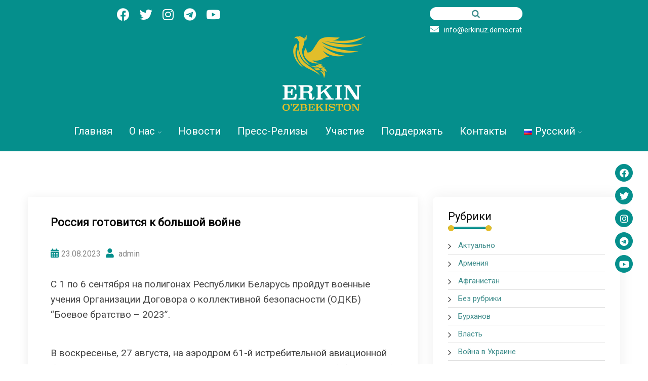

--- FILE ---
content_type: text/html; charset=UTF-8
request_url: https://erkinuz.democrat/2023/08/23/rossiya-gotovitsya-k-bolshoj-vojne/
body_size: 18029
content:
<!DOCTYPE html>
<html lang="ru-RU">
<head>
<meta charset="UTF-8">
<meta name="viewport" content="width=device-width, initial-scale=1">
<link rel="profile" href="http://gmpg.org/xfn/11">
<link rel="pingback" href="https://erkinuz.democrat/xmlrpc.php">

<title>Россия готовится к большой войне &#8211; ERKIN OZBEKISTON</title>
<meta name='robots' content='max-image-preview:large' />
<link rel='dns-prefetch' href='//fonts.googleapis.com' />
<link rel='preconnect' href='https://fonts.gstatic.com' crossorigin />
<link rel="alternate" type="application/rss+xml" title="ERKIN OZBEKISTON &raquo; Лента" href="https://erkinuz.democrat/feed/" />
<link rel="alternate" type="application/rss+xml" title="ERKIN OZBEKISTON &raquo; Лента комментариев" href="https://erkinuz.democrat/comments/feed/" />
<link rel="alternate" title="oEmbed (JSON)" type="application/json+oembed" href="https://erkinuz.democrat/wp-json/oembed/1.0/embed?url=https%3A%2F%2Ferkinuz.democrat%2F2023%2F08%2F23%2Frossiya-gotovitsya-k-bolshoj-vojne%2F" />
<link rel="alternate" title="oEmbed (XML)" type="text/xml+oembed" href="https://erkinuz.democrat/wp-json/oembed/1.0/embed?url=https%3A%2F%2Ferkinuz.democrat%2F2023%2F08%2F23%2Frossiya-gotovitsya-k-bolshoj-vojne%2F&#038;format=xml" />
<style id='wp-img-auto-sizes-contain-inline-css' type='text/css'>
img:is([sizes=auto i],[sizes^="auto," i]){contain-intrinsic-size:3000px 1500px}
/*# sourceURL=wp-img-auto-sizes-contain-inline-css */
</style>
<style id='wp-emoji-styles-inline-css' type='text/css'>

	img.wp-smiley, img.emoji {
		display: inline !important;
		border: none !important;
		box-shadow: none !important;
		height: 1em !important;
		width: 1em !important;
		margin: 0 0.07em !important;
		vertical-align: -0.1em !important;
		background: none !important;
		padding: 0 !important;
	}
/*# sourceURL=wp-emoji-styles-inline-css */
</style>
<link rel='stylesheet' id='wp-block-library-css' href='https://erkinuz.democrat/wp-includes/css/dist/block-library/style.min.css?ver=6.9' type='text/css' media='all' />
<style id='classic-theme-styles-inline-css' type='text/css'>
/*! This file is auto-generated */
.wp-block-button__link{color:#fff;background-color:#32373c;border-radius:9999px;box-shadow:none;text-decoration:none;padding:calc(.667em + 2px) calc(1.333em + 2px);font-size:1.125em}.wp-block-file__button{background:#32373c;color:#fff;text-decoration:none}
/*# sourceURL=/wp-includes/css/classic-themes.min.css */
</style>
<style id='global-styles-inline-css' type='text/css'>
:root{--wp--preset--aspect-ratio--square: 1;--wp--preset--aspect-ratio--4-3: 4/3;--wp--preset--aspect-ratio--3-4: 3/4;--wp--preset--aspect-ratio--3-2: 3/2;--wp--preset--aspect-ratio--2-3: 2/3;--wp--preset--aspect-ratio--16-9: 16/9;--wp--preset--aspect-ratio--9-16: 9/16;--wp--preset--color--black: #000000;--wp--preset--color--cyan-bluish-gray: #abb8c3;--wp--preset--color--white: #ffffff;--wp--preset--color--pale-pink: #f78da7;--wp--preset--color--vivid-red: #cf2e2e;--wp--preset--color--luminous-vivid-orange: #ff6900;--wp--preset--color--luminous-vivid-amber: #fcb900;--wp--preset--color--light-green-cyan: #7bdcb5;--wp--preset--color--vivid-green-cyan: #00d084;--wp--preset--color--pale-cyan-blue: #8ed1fc;--wp--preset--color--vivid-cyan-blue: #0693e3;--wp--preset--color--vivid-purple: #9b51e0;--wp--preset--gradient--vivid-cyan-blue-to-vivid-purple: linear-gradient(135deg,rgb(6,147,227) 0%,rgb(155,81,224) 100%);--wp--preset--gradient--light-green-cyan-to-vivid-green-cyan: linear-gradient(135deg,rgb(122,220,180) 0%,rgb(0,208,130) 100%);--wp--preset--gradient--luminous-vivid-amber-to-luminous-vivid-orange: linear-gradient(135deg,rgb(252,185,0) 0%,rgb(255,105,0) 100%);--wp--preset--gradient--luminous-vivid-orange-to-vivid-red: linear-gradient(135deg,rgb(255,105,0) 0%,rgb(207,46,46) 100%);--wp--preset--gradient--very-light-gray-to-cyan-bluish-gray: linear-gradient(135deg,rgb(238,238,238) 0%,rgb(169,184,195) 100%);--wp--preset--gradient--cool-to-warm-spectrum: linear-gradient(135deg,rgb(74,234,220) 0%,rgb(151,120,209) 20%,rgb(207,42,186) 40%,rgb(238,44,130) 60%,rgb(251,105,98) 80%,rgb(254,248,76) 100%);--wp--preset--gradient--blush-light-purple: linear-gradient(135deg,rgb(255,206,236) 0%,rgb(152,150,240) 100%);--wp--preset--gradient--blush-bordeaux: linear-gradient(135deg,rgb(254,205,165) 0%,rgb(254,45,45) 50%,rgb(107,0,62) 100%);--wp--preset--gradient--luminous-dusk: linear-gradient(135deg,rgb(255,203,112) 0%,rgb(199,81,192) 50%,rgb(65,88,208) 100%);--wp--preset--gradient--pale-ocean: linear-gradient(135deg,rgb(255,245,203) 0%,rgb(182,227,212) 50%,rgb(51,167,181) 100%);--wp--preset--gradient--electric-grass: linear-gradient(135deg,rgb(202,248,128) 0%,rgb(113,206,126) 100%);--wp--preset--gradient--midnight: linear-gradient(135deg,rgb(2,3,129) 0%,rgb(40,116,252) 100%);--wp--preset--font-size--small: 13px;--wp--preset--font-size--medium: 20px;--wp--preset--font-size--large: 36px;--wp--preset--font-size--x-large: 42px;--wp--preset--spacing--20: 0.44rem;--wp--preset--spacing--30: 0.67rem;--wp--preset--spacing--40: 1rem;--wp--preset--spacing--50: 1.5rem;--wp--preset--spacing--60: 2.25rem;--wp--preset--spacing--70: 3.38rem;--wp--preset--spacing--80: 5.06rem;--wp--preset--shadow--natural: 6px 6px 9px rgba(0, 0, 0, 0.2);--wp--preset--shadow--deep: 12px 12px 50px rgba(0, 0, 0, 0.4);--wp--preset--shadow--sharp: 6px 6px 0px rgba(0, 0, 0, 0.2);--wp--preset--shadow--outlined: 6px 6px 0px -3px rgb(255, 255, 255), 6px 6px rgb(0, 0, 0);--wp--preset--shadow--crisp: 6px 6px 0px rgb(0, 0, 0);}:where(.is-layout-flex){gap: 0.5em;}:where(.is-layout-grid){gap: 0.5em;}body .is-layout-flex{display: flex;}.is-layout-flex{flex-wrap: wrap;align-items: center;}.is-layout-flex > :is(*, div){margin: 0;}body .is-layout-grid{display: grid;}.is-layout-grid > :is(*, div){margin: 0;}:where(.wp-block-columns.is-layout-flex){gap: 2em;}:where(.wp-block-columns.is-layout-grid){gap: 2em;}:where(.wp-block-post-template.is-layout-flex){gap: 1.25em;}:where(.wp-block-post-template.is-layout-grid){gap: 1.25em;}.has-black-color{color: var(--wp--preset--color--black) !important;}.has-cyan-bluish-gray-color{color: var(--wp--preset--color--cyan-bluish-gray) !important;}.has-white-color{color: var(--wp--preset--color--white) !important;}.has-pale-pink-color{color: var(--wp--preset--color--pale-pink) !important;}.has-vivid-red-color{color: var(--wp--preset--color--vivid-red) !important;}.has-luminous-vivid-orange-color{color: var(--wp--preset--color--luminous-vivid-orange) !important;}.has-luminous-vivid-amber-color{color: var(--wp--preset--color--luminous-vivid-amber) !important;}.has-light-green-cyan-color{color: var(--wp--preset--color--light-green-cyan) !important;}.has-vivid-green-cyan-color{color: var(--wp--preset--color--vivid-green-cyan) !important;}.has-pale-cyan-blue-color{color: var(--wp--preset--color--pale-cyan-blue) !important;}.has-vivid-cyan-blue-color{color: var(--wp--preset--color--vivid-cyan-blue) !important;}.has-vivid-purple-color{color: var(--wp--preset--color--vivid-purple) !important;}.has-black-background-color{background-color: var(--wp--preset--color--black) !important;}.has-cyan-bluish-gray-background-color{background-color: var(--wp--preset--color--cyan-bluish-gray) !important;}.has-white-background-color{background-color: var(--wp--preset--color--white) !important;}.has-pale-pink-background-color{background-color: var(--wp--preset--color--pale-pink) !important;}.has-vivid-red-background-color{background-color: var(--wp--preset--color--vivid-red) !important;}.has-luminous-vivid-orange-background-color{background-color: var(--wp--preset--color--luminous-vivid-orange) !important;}.has-luminous-vivid-amber-background-color{background-color: var(--wp--preset--color--luminous-vivid-amber) !important;}.has-light-green-cyan-background-color{background-color: var(--wp--preset--color--light-green-cyan) !important;}.has-vivid-green-cyan-background-color{background-color: var(--wp--preset--color--vivid-green-cyan) !important;}.has-pale-cyan-blue-background-color{background-color: var(--wp--preset--color--pale-cyan-blue) !important;}.has-vivid-cyan-blue-background-color{background-color: var(--wp--preset--color--vivid-cyan-blue) !important;}.has-vivid-purple-background-color{background-color: var(--wp--preset--color--vivid-purple) !important;}.has-black-border-color{border-color: var(--wp--preset--color--black) !important;}.has-cyan-bluish-gray-border-color{border-color: var(--wp--preset--color--cyan-bluish-gray) !important;}.has-white-border-color{border-color: var(--wp--preset--color--white) !important;}.has-pale-pink-border-color{border-color: var(--wp--preset--color--pale-pink) !important;}.has-vivid-red-border-color{border-color: var(--wp--preset--color--vivid-red) !important;}.has-luminous-vivid-orange-border-color{border-color: var(--wp--preset--color--luminous-vivid-orange) !important;}.has-luminous-vivid-amber-border-color{border-color: var(--wp--preset--color--luminous-vivid-amber) !important;}.has-light-green-cyan-border-color{border-color: var(--wp--preset--color--light-green-cyan) !important;}.has-vivid-green-cyan-border-color{border-color: var(--wp--preset--color--vivid-green-cyan) !important;}.has-pale-cyan-blue-border-color{border-color: var(--wp--preset--color--pale-cyan-blue) !important;}.has-vivid-cyan-blue-border-color{border-color: var(--wp--preset--color--vivid-cyan-blue) !important;}.has-vivid-purple-border-color{border-color: var(--wp--preset--color--vivid-purple) !important;}.has-vivid-cyan-blue-to-vivid-purple-gradient-background{background: var(--wp--preset--gradient--vivid-cyan-blue-to-vivid-purple) !important;}.has-light-green-cyan-to-vivid-green-cyan-gradient-background{background: var(--wp--preset--gradient--light-green-cyan-to-vivid-green-cyan) !important;}.has-luminous-vivid-amber-to-luminous-vivid-orange-gradient-background{background: var(--wp--preset--gradient--luminous-vivid-amber-to-luminous-vivid-orange) !important;}.has-luminous-vivid-orange-to-vivid-red-gradient-background{background: var(--wp--preset--gradient--luminous-vivid-orange-to-vivid-red) !important;}.has-very-light-gray-to-cyan-bluish-gray-gradient-background{background: var(--wp--preset--gradient--very-light-gray-to-cyan-bluish-gray) !important;}.has-cool-to-warm-spectrum-gradient-background{background: var(--wp--preset--gradient--cool-to-warm-spectrum) !important;}.has-blush-light-purple-gradient-background{background: var(--wp--preset--gradient--blush-light-purple) !important;}.has-blush-bordeaux-gradient-background{background: var(--wp--preset--gradient--blush-bordeaux) !important;}.has-luminous-dusk-gradient-background{background: var(--wp--preset--gradient--luminous-dusk) !important;}.has-pale-ocean-gradient-background{background: var(--wp--preset--gradient--pale-ocean) !important;}.has-electric-grass-gradient-background{background: var(--wp--preset--gradient--electric-grass) !important;}.has-midnight-gradient-background{background: var(--wp--preset--gradient--midnight) !important;}.has-small-font-size{font-size: var(--wp--preset--font-size--small) !important;}.has-medium-font-size{font-size: var(--wp--preset--font-size--medium) !important;}.has-large-font-size{font-size: var(--wp--preset--font-size--large) !important;}.has-x-large-font-size{font-size: var(--wp--preset--font-size--x-large) !important;}
:where(.wp-block-post-template.is-layout-flex){gap: 1.25em;}:where(.wp-block-post-template.is-layout-grid){gap: 1.25em;}
:where(.wp-block-term-template.is-layout-flex){gap: 1.25em;}:where(.wp-block-term-template.is-layout-grid){gap: 1.25em;}
:where(.wp-block-columns.is-layout-flex){gap: 2em;}:where(.wp-block-columns.is-layout-grid){gap: 2em;}
:root :where(.wp-block-pullquote){font-size: 1.5em;line-height: 1.6;}
/*# sourceURL=global-styles-inline-css */
</style>
<link rel='stylesheet' id='contact-form-7-css' href='https://erkinuz.democrat/wp-content/plugins/contact-form-7/includes/css/styles.css?ver=6.1.4' type='text/css' media='all' />
<link rel='stylesheet' id='simply-gallery-block-frontend-css' href='https://erkinuz.democrat/wp-content/plugins/simply-gallery-block/blocks/pgc_sgb.min.style.css?ver=3.3.2' type='text/css' media='all' />
<link rel='stylesheet' id='pgc-simply-gallery-plugin-lightbox-style-css' href='https://erkinuz.democrat/wp-content/plugins/simply-gallery-block/plugins/pgc_sgb_lightbox.min.style.css?ver=3.3.2' type='text/css' media='all' />
<link rel='stylesheet' id='kurigram-parent-style-css' href='https://erkinuz.democrat/wp-content/themes/kurigram/style.css?ver=6.9' type='text/css' media='all' />
<link rel='stylesheet' id='bootstrap-css' href='https://erkinuz.democrat/wp-content/themes/kurigram/assets/css/bootstrap.min.css?ver=6.9' type='text/css' media='all' />
<link rel='stylesheet' id='kurigram-fonts-css' href='https://fonts.googleapis.com/css?family=Livvic%3A100%2C200%2C300%2C400%2C500%2C600%2C700%2C900%7CLivvic%3A100%2C200%2C300%2C400%2C500%2C600%2C700%2C900&#038;subset=latin%2Clatin-ext&#038;ver=6.9' type='text/css' media='all' />
<link rel='stylesheet' id='venobox-css' href='https://erkinuz.democrat/wp-content/themes/kurigram/venobox/venobox.css?ver=6.9' type='text/css' media='all' />
<link rel='stylesheet' id='swipercss-css' href='https://erkinuz.democrat/wp-content/themes/kurigram/assets/css/txbd-swiper-bundle.min.css?ver=6.9' type='text/css' media='all' />
<link rel='stylesheet' id='kurigram-plugin-style-css' href='https://erkinuz.democrat/wp-content/themes/kurigram/assets/css/plugin_theme_css.css?ver=6.9' type='text/css' media='all' />
<link rel='stylesheet' id='kurigram-main-style-css' href='https://erkinuz.democrat/wp-content/themes/kurigram/assets/css/style.css?ver=6.9' type='text/css' media='all' />
<link rel='stylesheet' id='kurigram-style-css' href='https://erkinuz.democrat/wp-content/themes/kurigram-child/style.css?ver=6.9' type='text/css' media='all' />
<link rel='stylesheet' id='kurigram-responsive-css' href='https://erkinuz.democrat/wp-content/themes/kurigram/assets/css/responsive.css?ver=6.9' type='text/css' media='all' />
<link rel="preload" as="style" href="https://fonts.googleapis.com/css?family=Roboto&#038;display=swap&#038;ver=1729677794" /><link rel="stylesheet" href="https://fonts.googleapis.com/css?family=Roboto&#038;display=swap&#038;ver=1729677794" media="print" onload="this.media='all'"><noscript><link rel="stylesheet" href="https://fonts.googleapis.com/css?family=Roboto&#038;display=swap&#038;ver=1729677794" /></noscript><link rel='stylesheet' id='kurigram-breadcrumb-css' href='https://erkinuz.democrat/wp-content/themes/kurigram/assets/css/em-breadcrumb.css?ver=6.9' type='text/css' media='all' />
<style id='kurigram-breadcrumb-inline-css' type='text/css'>

					.logo img {
						;
						;
					}
					.logo a{
						margin-top:-15px
					}
					.mean-container .mean-bar::before{
						content:"MENU"						
					}
					a.dtbtn{
												
					}
					a.dtbtn:hover{
												
					}
               
/*# sourceURL=kurigram-breadcrumb-inline-css */
</style>
<script type="text/javascript" src="https://erkinuz.democrat/wp-includes/js/jquery/jquery.min.js?ver=3.7.1" id="jquery-core-js"></script>
<script type="text/javascript" src="https://erkinuz.democrat/wp-includes/js/jquery/jquery-migrate.min.js?ver=3.4.1" id="jquery-migrate-js"></script>
<link rel="https://api.w.org/" href="https://erkinuz.democrat/wp-json/" /><link rel="alternate" title="JSON" type="application/json" href="https://erkinuz.democrat/wp-json/wp/v2/posts/22728" /><link rel="EditURI" type="application/rsd+xml" title="RSD" href="https://erkinuz.democrat/xmlrpc.php?rsd" />
<meta name="generator" content="WordPress 6.9" />
<link rel="canonical" href="https://erkinuz.democrat/2023/08/23/rossiya-gotovitsya-k-bolshoj-vojne/" />
<link rel='shortlink' href='https://erkinuz.democrat/?p=22728' />
<meta name="generator" content="Redux 4.5.10" /><noscript><style>.simply-gallery-amp{ display: block !important; }</style></noscript><noscript><style>.sgb-preloader{ display: none !important; }</style></noscript><meta name="generator" content="Elementor 3.34.3; features: additional_custom_breakpoints; settings: css_print_method-external, google_font-enabled, font_display-auto">
			<style>
				.e-con.e-parent:nth-of-type(n+4):not(.e-lazyloaded):not(.e-no-lazyload),
				.e-con.e-parent:nth-of-type(n+4):not(.e-lazyloaded):not(.e-no-lazyload) * {
					background-image: none !important;
				}
				@media screen and (max-height: 1024px) {
					.e-con.e-parent:nth-of-type(n+3):not(.e-lazyloaded):not(.e-no-lazyload),
					.e-con.e-parent:nth-of-type(n+3):not(.e-lazyloaded):not(.e-no-lazyload) * {
						background-image: none !important;
					}
				}
				@media screen and (max-height: 640px) {
					.e-con.e-parent:nth-of-type(n+2):not(.e-lazyloaded):not(.e-no-lazyload),
					.e-con.e-parent:nth-of-type(n+2):not(.e-lazyloaded):not(.e-no-lazyload) * {
						background-image: none !important;
					}
				}
			</style>
			<link rel="icon" href="https://erkinuz.democrat/wp-content/uploads/2022/02/cropped-fav1-32x32.png" sizes="32x32" />
<link rel="icon" href="https://erkinuz.democrat/wp-content/uploads/2022/02/cropped-fav1-192x192.png" sizes="192x192" />
<link rel="apple-touch-icon" href="https://erkinuz.democrat/wp-content/uploads/2022/02/cropped-fav1-180x180.png" />
<meta name="msapplication-TileImage" content="https://erkinuz.democrat/wp-content/uploads/2022/02/cropped-fav1-270x270.png" />
		<style type="text/css" id="wp-custom-css">
			.kurigram_nav_area {
    background: #058f8c none repeat scroll 0% 0;
    /* box-shadow: 0 0 65px 0 #00000008; */
}
.tx_relative_m, .tx_top2_relative {
    position: relative;
    background-color: #058f8c;
}
.witr_h_h2 .kurigram_menu, .witr_h_h3 .kurigram_menu, .witr_h_h4 .kurigram_menu, .witr_h_h5 .kurigram_menu, .witr_h_h6 .kurigram_menu, .witr_h_h7 .kurigram_menu, .witr_h_h8 .kurigram_menu, .witr_h_h9 .kurigram_menu, .witr_h_h10 .kurigram_menu, .witr_h_h11 .kurigram_menu, .witr_h_h14 .kurigram_menu, .witr_h_h17 .kurigram_menu {
    display: -webkit-box;
    display: -ms-flexbox;
    display: flex;
    -webkit-box-pack: center;
    -ms-flex-pack: center;
    justify-content: center;
    align-items: center;
}
.kurigram_menu > ul > li > a {
    display: block;
    margin: 24px 14px;
    transition: .5s;
    position: relative;
    color: #272727;
    font-size: 20px;
    font-weight: 500;
}
h1, h2, h3, h4, h5, h6, h1 a, h2 a, h3 a, h4 a, h5 a, h6 a {
    font-family: 'Roboto', sans-serif;
    font-style: normal;
    line-height: 1.2;
    font-weight: 600;
    transition: .5s;
    font-size: 22px;
    color: #0a0a0a;
    margin: 0 0 8px;
    transition: .5s;
}
.blog-left-side .recent-post-text {
    overflow: hidden;
    margin-top: 0px;
}
.breadcumb-area {
    display: none;
}
.blog-left-side .widget h2::after, .blog-left-side .widget h2::before {
    border: 6px solid #e3bd2a;
}
.blog-left-side .widget h2::before {
    left: 0;
    animation-name: none;
}
.blog-left-side .widget h2::after {
    right: 0;
    animation-name: none;
}
.recent-post-text h4 a {
    color: #058f8c;
    font-size: 16px;
    transition: all 0.3s ease 0s;
    font-weight: 600;
}
.wp-calendar-nav-prev {
    display: none;;
}
.wp-calendar-nav {
    display: none;;
}
table#wp-calendar a {
    color: #058f8c;
    font-weight: 600;
	  text-decoration: underline;
}
.text-left {
    text-align: center !important;
}
.text-right {
    text-align: center !important;
}
.top-welcome {
    margin-top: 5px;	
}
.blog-left-side .widget > ul > li:not(:last-child) {
    border-bottom: 1px solid rgba(0, 0, 0, 0.12);
    font-size: 15px;
}
.blog-left-side .widget ul li:last-child {
    padding-bottom: 0px;
    margin-bottom: 0;
    font-size: 15px;
}
.blog-left-side > div {
    margin-bottom: 30px;
    padding: 25px 30px 25px;
    border-radius: 8px;
    background: #fff;
    box-shadow: 0 0 30px rgb(0 0 0 / 7%);
}
.blog-left-side .widget > ul > li:not(:last-child) {
    border-bottom: 1px solid rgba(0, 0, 0, 0.12);
    font-size: 15px;
}
.blog-left-side .widget ul li:last-child {
    padding-bottom: 0px;
    margin-bottom: 0;
    font-size: 15px;
}
.blog-left-side > .widget > ul > li {
    margin: 0 0 5px;
    padding-bottom: 5px;
}
.slider_btn {
    margin-top: 225px;
}
@media (min-width: 10px) and (max-width: 570px)
.kurigram-header-top {
    display: block;
}
.mean-container .mean-bar::before {
    content: none;
}
.swiper-button-next, .swiper-container-rtl .swiper-button-prev {
    background-image: url(data:image/svg+xml;charset=utf-8,%3Csvg xmlns='http://www.w3.org/2000/svg' viewBox='0 0 27 44'%3E%3Cpath d='M27 22L5 44l-2.1-2.1L22.8 22 2.9 2.1 5 0l22 22z' fill='%23007aff'/%3E%3C/svg%3E);
    right: 220px;
    left: auto;
}
.swiper-button-prev, .swiper-container-rtl .swiper-button-next {
    background-image: url(data:image/svg+xml;charset=utf-8,%3Csvg xmlns='http://www.w3.org/2000/svg' viewBox='0 0 27 44'%3E%3Cpath d='M0 22L22 0l2.1 2.1L4.2 22l19.9 19.9L22 44 0 22z' fill='%23007aff'/%3E%3C/svg%3E);
    left: 220px;
    right: auto;
}
.swiper-button-prev:hover, .swiper-button-next:hover {
    color: #058f8c;
    background: #fff0;
    padding: 0px;
}
.logo-top .logo {
    text-align: center;
    margin-top: 0px;
}
.top-right-menu ul.social-icons li {
    display: inline-block;
    margin-right: 15px;
	  margin-left: 0px;
    position: relative;
}
.fa, .fab, .fad, .fal, .far, .fas {
    -moz-osx-font-smoothing: grayscale;
    -webkit-font-smoothing: antialiased;
    display: inline-block;
    font-style: normal;
    font-variant: normal;
    text-rendering: auto;
    line-height: 1.9;
    font-size: large;
}
.kurigram-single-blog-title h2 {
    padding: 0;
    margin-top: 0;
    margin-bottom: 30px;
    font-weight: bold;
}
.kurigram-blog-social {
    margin-bottom: 25px;
    margin-top: 25px;
    display: none;
}
a {
    color: #3e8c8b;
    transition: .5s;
}
.em-quearys-top.msin-menu-search .em-quearys-menu i {
    height: 26px;
    width: 183px;
    line-height: unset;
    margin-left: 0px;
    cursor: pointer;
}
.fa-search:before {
    color: #3e8c8b;
}
.em-quearys-menu i {
    background-color: #ffffff !important;
}
.fa-close:before {
    color: #058f8c;
}
.swiper-container-horizontal>.swiper-pagination-bullets, .swiper-pagination-custom, .swiper-pagination-fraction {
    bottom: -4px;
    left: 0;
    width: 100%;
}		</style>
		<style id="kurigram_opt-dynamic-css" title="dynamic-css" class="redux-options-output">
						body,p						
					{font-family:Roboto;font-weight:normal;font-style:normal;}
						h1, h2, h3, h4, h5, h6					
					{font-family:Roboto;font-weight:normal;}
						h1				
					{font-family:Roboto;font-weight:normal;}
						h2				
					{font-family:Roboto;font-weight:normal;}
						h3			
					{font-family:Roboto;font-weight:normal;}
						h4				
					{font-family:Roboto;font-weight:normal;}
						h5					
					{font-family:Roboto;font-weight:normal;}
						h6					
					{font-family:Roboto;font-weight:normal;}
						.kurigram-header-top
					{background-color:#058f8c;}.creative_header_icon i
					{color:#ffffff;}
						.creative_header_address_text > h3
					{color:#0a0a0a;}
						.creative_header_address_text > p,.creative_header_address_text > p > a,.top_crmenu_l li a,.cr_top_addess p span,.cr_top_addess p a
					{color:#0a0a0a;}.em_creative_header::before,.creative_header_button::before,.em_creative_header::after{background-color:#058f8c;}
						.em_creative_header,.top_crt_style
					{background-color:#058f8c;}a.dtbtn,.creative_header_button .dtbtn,.em-quearys-menu i{background-color:#e4be2b;}.em-quearys-form{border-color:#e4be2b;}
						.kurigram_menu > ul > li > a,
						.heading_style_2 .kurigram_menu > ul > li > a,
						.heading_style_3 .kurigram_menu > ul > li > a,
						.heading_style_4 .kurigram_menu > ul > li > a,
						.witr_search_wh .em-header-quearys .em-quearys-menu i,
						.right_sideber_menu i ,
						.main_menu_header_icon i,
						.main_menu_header_address_text h3,
						.main_menu_header_address_text h4 a,
						.heading_style_5 .kurigram_menu > ul > li > a
					{color:#ffffff;}.kurigram_menu > ul > li:hover > a,.kurigram_menu > ul > li.current > a,.right_sideber_menu i:hover,.witr_search_wh .em-header-quearys .em-quearys-menu i:hover,.main_menu_header_address_text h4 a:hover,.kurigram_menu ul .sub-menu li:hover > a,.kurigram_menu ul .sub-menu .sub-menu li:hover > a,.kurigram_menu ul .sub-menu .sub-menu .sub-menu li:hover > a,.kurigram_menu ul .sub-menu .sub-menu .sub-menu .sub-menu li:hover > a{color:#000000;}.kurigram_menu > ul > li > a::before,.kurigram_menu > ul > li.current:hover > a::before,.kurigram_menu > ul > li.current > a:before{background-color:#000000;}
					.kurigram_nav_area.prefix,
					.hbg2
					{background-color:rgba(0,0,0,0.7);}
		.breadcumb-area::before,
		.breadcumb-blog-area::before
		{background-color:rgba(0,0,0,0.5);}
      .breadcumb-inner ul,     
      .breadcumb-inner ul span a,     
      .breadcumb-inner li,
      .breadcumb-inner li a      
     {color:#ffffff;}.witrfm_area {background-repeat:no-repeat;background-position:right top;background-image:url('https://erkinuz.democrat/wp-content/uploads/2022/02/uzbekistan.jpg');background-size:cover;}.witrfm_area:before {background-color:rgba(6,71,70,0.76);}.footer-middle .widget h2{color:#ffffff;}
							.footer-middle .widget ul li,
							.footer-middle .widget ul li a,
							.footer-middle .widget ul li::before,
							.footer-middle .tagcloud a,
							.footer-middle caption,
							.footer-middle table,
							.footer-middle table td a,
							.footer-middle cite,
							.footer-middle .rssSummary,
							.footer-middle span.rss-date,
							.footer-middle span.comment-author-link,
							.footer-middle .textwidget p,
							.footer-middle .widget .screen-reader-text,
							mc4wp-form-fields p,
							.mc4wp-form-fields,
							.footer-m-address p,
							.footer-m-address,
							.footer-widget.address,
							.footer-widget.address p,
							.mc4wp-form-fields p,
							.kurigram-description-area p, 
							.kurigram-description-area .phone a,
							.kurigram-description-area .social-icons a,
							.recent-review-content h3,
							.recent-review-content h3 a,
							.recent-review-content p,
							.footer-middle .kurigram-description-area p,
							.footer-middle .recent-post-text h4 a,
							.footer-middle .recent-post-text .rcomment,
							.witr_sub_table span
							
						{color:#ffffff;}.copy-right-text p,.footer-menu ul li a{color:#ffffff;}
					.footer-bottom
					{background-color:#035755d1;}</style></head>

<body class="wp-singular post-template-default single single-post postid-22728 single-format-standard wp-theme-kurigram wp-child-theme-kurigram-child elementor-default elementor-kit-8">
  

<div class="em_slider_social">
	<ul>

		<li><a class="facebook-f social-icon" href="https://www.facebook.com/ErkinOzbekiston" title="Facebook-f" target="_blank"><i class="fab fa-facebook-f"></i></a></li><li><a class="twitter social-icon" href="https://twitter.com/ErkinOzbekiston" title="Twitter" target="_blank"><i class="fab fa-twitter"></i></a></li><li><a class="instagram social-icon" href="https://www.instagram.com/erkinozbekiston/" title="Instagram" target="_blank"><i class="fab fa-instagram"></i></a></li><li><a class="tumblr social-icon" href="https://t.me/erkinozbekiston" title="Telegram" target="_blank"><i class="fab fa-telegram"></i></a></li><li><a class="youtube social-icon" href="https://www.youtube.com/c/erkinozbekiston" title="Youtube" target="_blank"><i class="fab fa-youtube"></i></a></li>			
		
	</ul>
</div>





<!-- MAIN WRAPPER START -->
<div class="wrapper">
	
 				
			<div class="em40_header_area_main     ">
	





<!-- HEADER TOP AREA -->

 
	
		
 	
 	<!-- HEADER TOP AREA -->
		<div class="kurigram-header-top   ">
					
			<div class="container">
									
				<!-- STYLE 1 Right Side Icon = h_top_l1  -->
				 					<div class="row h_top_22">
						<!-- TOP LEFT -->
						<div class="col-xs-12 col-md-6 col-lg-6 col-sm-12 topsr ossos">
							<div class="top-welcomet">
															</div><div class="top-right-menu">
<ul class="social-icons text-right text_m_center">
<li><a class="facebook-f social-icon" href="https://www.facebook.com/ErkinOzbekiston" title="Facebook-f" target="_blank"><i class="fab fa-facebook-f" style="font-size: 25px; line-height: 1.5;"></i></a></li>
<li><a class="twitter social-icon" href="https://twitter.com/ErkinOzbekiston" title="Twitter" target="_blank"><i class="fab fa-twitter" style="font-size: 25px; line-height: 1.5;"></i></a></li>
<li><a class="instagram social-icon" href="https://www.instagram.com/erkinozbekiston/" title="Instagram" target="_blank"><i class="fab fa-instagram" style="font-size: 25px; line-height: 1.5;"></i></a></li>
<li><a class="tumblr social-icon" href="https://t.me/erkinozbekiston" title="Telegram" target="_blank"><i class="fab fa-telegram" style="font-size: 25px; line-height: 1.5;"></i></a></li>
<li><a class="youtube social-icon" href="https://www.youtube.com/c/erkinozbekiston" title="Youtube" target="_blank"><i class="fab fa-youtube" style="font-size: 25px; line-height: 1.5;"></i></a></li></ul>
</div>						
							
						</div>
						<!-- TOP RIGHT -->
						<div class="col-xs-12 col-md-6 col-lg-6 col-sm-12">
							<div class="top-address  text-right">
								<p>							
										
										
										
								</p>
							</div><div class="top-address  text-right" style="color: #fff;text-align: center;font-size: 15px;margin-top: 4px;">			<div class="em-quearys-top msin-menu-search">
				<div class="em-top-quearys-area">
				   <div class="em-header-quearys">
						<div class="em-quearys-menu">
							<i class="fa fa-search t-quearys"></i>
						</div>
					</div>
					<!--SEARCH FORM-->
					<div class="em-quearys-inner">
						<div class="em-quearys-form">
							<form class="top-form-control" action="https://erkinuz.democrat/" method="get">
									<input type="text" placeholder="🔎" name="s" value="" />
								<button class="top-quearys-style" type="submit">
									<i class="fa fa-long-arrow-right"></i>
								</button>
							</form>

							<div class="em-header-quearys-close text-center mrt10">
								<div class="em-quearys-menu">
									 <i class="fa fa-close  t-close em-s-hidden "></i>
								</div>
							</div>											
						</div>
					</div>														
				</div>
			</div>				
	<br><a href="mailto:info@erkinuz.democrat" style="color: #fff;"><i class="fas fa-envelope" style="margin-right: 10px;"></i>info@erkinuz.democrat</a></div>
						</div>						
						
					</div>	


								

				
			</div>
		</div>
    <!-- END HEADER TOP AREA -->
 
 




<!-- HEADER TOP 2 creative AREA -->

  <div class="tx_top2_relative">
<div class="">
 	











 
 

<div class="mobile_logo_area hidden-md hidden-lg">
	<div class="container">
		<div class="row">
			<div class="col-sm-12">
				
	  		<div class="mobile_menu_logo text-center">
			<a href="https://erkinuz.democrat/" title="ERKIN OZBEKISTON">
				<img src="https://erkinuz.democrat/wp-content/uploads/2022/03/logoeomom-1.png" alt="ERKIN OZBEKISTON" />
			</a>		
		</div>
	  			</div>
		</div>
	</div>

</div>

<!-- HEADER MAIN MENU AREA -->

    
  
 <div class="tx_relative_m">
<div class="">  
<div class="mainmenu_width_tx  ">
	 <!-- Header Default Menu = 1 -->
    	<div class="kurigram-main-menu hidden-xs hidden-sm witr_h_h1">
		<div class="kurigram_nav_area">
			<div class="container">
			
			
				 	
				<div class="row logo-top">					
					<!-- LOGO -->
					<div class="col-md-12 col-sm-12 col-xs-12">
						
	  	  
		<div class="logo">
			<a class="main_sticky_main_l" href="https://erkinuz.democrat/" title="ERKIN OZBEKISTON">
				<img src="https://erkinuz.democrat/wp-content/uploads/2022/03/logoeo.png" alt="ERKIN OZBEKISTON" />
			</a>
			<a class="main_sticky_l" href="https://erkinuz.democrat/" title="ERKIN OZBEKISTON">
				<img src="https://erkinuz.democrat/wp-content/uploads/2022/03/logoeo.png" alt="ERKIN OZBEKISTON" />
			</a>
					
		
		</div>	  

	  					</div>
					<!-- END LOGO -->						
					<!-- MAIN MENU -->
					<div class="col-md-12 col-sm-12 col-xs-12">
						<nav class="kurigram_menu">
							<ul id="menu-main-menu" class="sub-menu"><li id="menu-item-19012" class="menu-item menu-item-type-post_type menu-item-object-page menu-item-home menu-item-19012"><a href="https://erkinuz.democrat/">Главная</a></li>
<li id="menu-item-14965" class="menu-item menu-item-type-custom menu-item-object-custom menu-item-has-children menu-item-14965"><a href="#">О нас</a>
<ul class="sub-menu">
	<li id="menu-item-22296" class="menu-item menu-item-type-post_type menu-item-object-page menu-item-22296"><a href="https://erkinuz.democrat/pro-nas/">Erkin O&#8217;zbekiston</a></li>
	<li id="menu-item-21750" class="menu-item menu-item-type-post_type menu-item-object-page menu-item-21750"><a href="https://erkinuz.democrat/nasha-cel/">Наша цель</a></li>
	<li id="menu-item-21463" class="menu-item menu-item-type-post_type menu-item-object-page menu-item-21463"><a href="https://erkinuz.democrat/osnovatel-dvizheniya/">Основатель движения</a></li>
	<li id="menu-item-21482" class="menu-item menu-item-type-post_type menu-item-object-page menu-item-21482"><a href="https://erkinuz.democrat/ugolovnoe-delo-burhanova/">Уголовное дело Бурханова</a></li>
</ul>
</li>
<li id="menu-item-20168" class="menu-item menu-item-type-post_type menu-item-object-page menu-item-20168"><a href="https://erkinuz.democrat/news/">Новости</a></li>
<li id="menu-item-22640" class="menu-item menu-item-type-taxonomy menu-item-object-category menu-item-22640"><a href="https://erkinuz.democrat/category/press-reliz/">Пресс-Релизы</a></li>
<li id="menu-item-21128" class="menu-item menu-item-type-post_type menu-item-object-page menu-item-21128"><a href="https://erkinuz.democrat/uchastie/">Участие</a></li>
<li id="menu-item-21115" class="menu-item menu-item-type-post_type menu-item-object-page menu-item-21115"><a href="https://erkinuz.democrat/podderzhat/">Поддержать</a></li>
<li id="menu-item-3160" class="menu-item menu-item-type-post_type menu-item-object-page menu-item-3160"><a href="https://erkinuz.democrat/contact/">Контакты</a></li>
<li id="menu-item-22250" class="pll-parent-menu-item menu-item menu-item-type-custom menu-item-object-custom menu-item-has-children menu-item-22250"><a href="#pll_switcher"><img src="[data-uri]" alt="" width="16" height="11" style="width: 16px; height: 11px;" /><span style="margin-left:0.3em;">Русский</span></a>
<ul class="sub-menu">
	<li id="menu-item-22250-en" class="lang-item lang-item-48 lang-item-en no-translation lang-item-first menu-item menu-item-type-custom menu-item-object-custom menu-item-22250-en"><a href="https://erkinuz.democrat/en/home-en/" hreflang="en-US" lang="en-US"><img src="[data-uri]" alt="" width="16" height="11" style="width: 16px; height: 11px;" /><span style="margin-left:0.3em;">English</span></a></li>
</ul>
</li>
</ul>						</nav>				
					</div>
					<!-- END MAIN MENU -->
				</div> <!-- END ROW -->							
								

			</div> <!-- END CONTAINER -->	
		</div>  <!-- END AREA -->				
	</div>	


	 <!-- Header Transparent Menu = 2 -->
   	
 
</div> <!-- absulate div -->
</div> <!-- relative div -->



</div> <!-- top 2 absulate div -->
</div> <!--  top 2 relative div  extra -->



</div> <!--  div extra -->
             
	<!-- MOBILE MENU AREA -->
	<div class="home-2 mbm hidden-md hidden-lg  header_area main-menu-area">
		<div class="menu_area mobile-menu ">
			<nav>
				<ul id="menu-main-menu-1" class="main-menu clearfix"><li class="menu-item menu-item-type-post_type menu-item-object-page menu-item-home menu-item-19012"><a href="https://erkinuz.democrat/">Главная</a></li>
<li class="menu-item menu-item-type-custom menu-item-object-custom menu-item-has-children menu-item-14965"><a href="#">О нас</a>
<ul class="sub-menu">
	<li class="menu-item menu-item-type-post_type menu-item-object-page menu-item-22296"><a href="https://erkinuz.democrat/pro-nas/">Erkin O&#8217;zbekiston</a></li>
	<li class="menu-item menu-item-type-post_type menu-item-object-page menu-item-21750"><a href="https://erkinuz.democrat/nasha-cel/">Наша цель</a></li>
	<li class="menu-item menu-item-type-post_type menu-item-object-page menu-item-21463"><a href="https://erkinuz.democrat/osnovatel-dvizheniya/">Основатель движения</a></li>
	<li class="menu-item menu-item-type-post_type menu-item-object-page menu-item-21482"><a href="https://erkinuz.democrat/ugolovnoe-delo-burhanova/">Уголовное дело Бурханова</a></li>
</ul>
</li>
<li class="menu-item menu-item-type-post_type menu-item-object-page menu-item-20168"><a href="https://erkinuz.democrat/news/">Новости</a></li>
<li class="menu-item menu-item-type-taxonomy menu-item-object-category menu-item-22640"><a href="https://erkinuz.democrat/category/press-reliz/">Пресс-Релизы</a></li>
<li class="menu-item menu-item-type-post_type menu-item-object-page menu-item-21128"><a href="https://erkinuz.democrat/uchastie/">Участие</a></li>
<li class="menu-item menu-item-type-post_type menu-item-object-page menu-item-21115"><a href="https://erkinuz.democrat/podderzhat/">Поддержать</a></li>
<li class="menu-item menu-item-type-post_type menu-item-object-page menu-item-3160"><a href="https://erkinuz.democrat/contact/">Контакты</a></li>
<li class="pll-parent-menu-item menu-item menu-item-type-custom menu-item-object-custom menu-item-has-children menu-item-22250"><a href="#pll_switcher"><img src="[data-uri]" alt="" width="16" height="11" style="width: 16px; height: 11px;" /><span style="margin-left:0.3em;">Русский</span></a>
<ul class="sub-menu">
	<li class="lang-item lang-item-48 lang-item-en no-translation lang-item-first menu-item menu-item-type-custom menu-item-object-custom menu-item-22250-en"><a href="https://erkinuz.democrat/en/home-en/" hreflang="en-US" lang="en-US"><img src="[data-uri]" alt="" width="16" height="11" style="width: 16px; height: 11px;" /><span style="margin-left:0.3em;">English</span></a></li>
</ul>
</li>
</ul>			</nav>
		</div>					
	</div>			
	<!-- END MOBILE MENU AREA  -->
	
</div>	
	<!-- BLOG BREADCUMB START -->
	<div class="breadcumb-area" >
		<div class="container">				
			<div class="row">
				<div class="col-md-12 txtc   ">
										<div class="breadcumb-inner">
					
						<ul>You are currently here! <i class="fas fa-angle-right"></i> <li><a href="https://erkinuz.democrat/" rel="v:url" property="v:title">Home</a></li> <i class="fas fa-angle-right"></i> <span typeof="v:Breadcrumb"><a rel="v:url" property="v:title" href="https://erkinuz.democrat/category/afganistan/">Афганистан</a></span> <i class="fas fa-angle-right"></i> <span class="current">Россия готовится к большой войне</span></ul><!-- .breadcrumbs -->						
					</div>
				</div>
			</div>
		</div>
	</div>
			
			<!-- BLOG AREA START -->
			<div class="kurigram-blog-area kurigram-blog-single em-single-page-comment single-blog-details">
				<div class="container">				
					<div class="row">	
													<div class="col-md-8  col-sm-7 col-xs-12 blog-lr">
																						 
									
																					
																		
		<div class="kurigram-single-blog-details">
						<div class="kurigram-single-blog-details-inner">	
				<div class="kurigram-single-blog-title">
					<h2>Россия готовится к большой войне</h2>	
				</div>
						
				
										<!-- BLOG POST META  -->
						<div class="kurigram-blog-meta">
						
							<div class="kurigram-blog-meta-left">
								
								<span><i class="fas fa-calendar-alt"></i>23.08.2023</span>
								<a href="https://erkinuz.democrat/author/admin/"><i class="fas fa-user"></i> admin</a>							
							</div>
						</div>
								

				<div class="kurigram-single-blog-content">
					<div class="single-blog-content">
					
<h2 class="wp-block-heading"></h2>



<p>С 1 по 6 сентября на полигонах Республики Беларусь пройдут военные учения Организации Договора о коллективной безопасности (ОДКБ) &#8220;Боевое братство &#8211; 2023&#8221;.</p>



<p><br>В воскресенье, 27 августа, на аэродром 61-й истребительной авиационной базы в Барановичах на российском самолете Ил-76 МД ВКС РФ (RA-78850) прибыли воинские контингенты из Кыргызстана и Таджикистана, которые примут участие в совместном оперативно-стратегическом учении &#8220;Боевое братство &#8211; 2023.</p>



<p><br>В октябре месяце текущего года, военные учения в рамках &#8220;Боевого братства-2023&#8221; продолжаться на территории Кыргызстана.</p>



<p><br>Всего в ходе совместных и специальных учений в 2023 году на различных этапах будут задействовано до 3700 военнослужащих и около 700 единиц техники стран-участниц ОДКБ.<br>28 августа 2023 года в Центре кризисного реагирования ОДКБ в Москве, начальник Объединённого штаба ОДКБ генерал-полковник Анатолий Сидоров провёл брифинг, на котором озвучил о целях и задачах проводимых учений, ответил на вопросы журналистов.</p>



<p><br>Журналисты Таджикистана задавая вопрос Сидорову, смогли передать паническое состояние диктатора Рахмона за своё будущее.</p>



<figure class="wp-block-video"><video height="720" style="aspect-ratio: 1280 / 720;" width="1280" controls src="https://erkinuz.democrat/wp-content/uploads/2024/07/Rossiya-gotovitsya-k-bolshoj-vojne.mp4"></video></figure>
										
						<div class="page-list-single">						
												
												
						</div>
										</div>
				</div>
			

					
				
				
											
						<div class="kurigram-blog-social">
							<div class="kurigram-single-icon">
								<div class="kurigram-single-icon-inner"><a href="https://www.facebook.com/sharer/sharer.php?u=https://erkinuz.democrat/2023/08/23/rossiya-gotovitsya-k-bolshoj-vojne/" ><i class="fa fa-facebook"></i></a><a href="https://twitter.com/share?https://erkinuz.democrat/2023/08/23/rossiya-gotovitsya-k-bolshoj-vojne/&#038;text=Россия%20готовится%20к%20большой%20войне" ><i class="fa fa-twitter"></i></a><a href="https://plus.google.com/share?url=https://erkinuz.democrat/2023/08/23/rossiya-gotovitsya-k-bolshoj-vojne/" ><i class="fa fa-google-plus"></i></a><a href="http://www.linkedin.com/shareArticle?url=https://erkinuz.democrat/2023/08/23/rossiya-gotovitsya-k-bolshoj-vojne/&#038;title=Россия%20готовится%20к%20большой%20войне" ><i class="fa fa-linkedin"></i></a><a href="https://pinterest.com/pin/create/bookmarklet/?url=https://erkinuz.democrat/2023/08/23/rossiya-gotovitsya-k-bolshoj-vojne/&#038;description=Россия%20готовится%20к%20большой%20войне&#038;media=" ><i class="fa fa-pinterest"></i></a><a href="http://reddit.com/submit?url=https://erkinuz.democrat/2023/08/23/rossiya-gotovitsya-k-bolshoj-vojne/&#038;title=Россия%20готовится%20к%20большой%20войне" ><i class="fa fa-reddit"></i></a></div>							</div>
						</div>					
						
					 	
			</div>
		</div>

	<div id="comments" class="comments-area">
	</div><!-- #comments -->
											
																	
								
							</div>



							
						
	<div class="col-lg-4 col-md-6  col-sm-12 col-xs-12  sidebar-right content-widget pdsr">
		<div class="blog-left-side widget">
		
			<div id="categories-4" class="widget widget_categories"><h2 class="widget-title">Рубрики</h2>
			<ul>
					<li class="cat-item cat-item-2"><a href="https://erkinuz.democrat/category/actual/">Актуально</a>
</li>
	<li class="cat-item cat-item-37"><a href="https://erkinuz.democrat/category/armeniya/">Армения</a>
</li>
	<li class="cat-item cat-item-39"><a href="https://erkinuz.democrat/category/afganistan/">Афганистан</a>
</li>
	<li class="cat-item cat-item-53"><a href="https://erkinuz.democrat/category/bez-rubriki-ru/">Без рубрики</a>
</li>
	<li class="cat-item cat-item-36"><a href="https://erkinuz.democrat/category/burhanov/">Бурханов</a>
</li>
	<li class="cat-item cat-item-23"><a href="https://erkinuz.democrat/category/vlast/">Власть</a>
</li>
	<li class="cat-item cat-item-32"><a href="https://erkinuz.democrat/category/vojna-v-ukraine/">Война в Украине</a>
</li>
	<li class="cat-item cat-item-26"><a href="https://erkinuz.democrat/category/diktatura/">Диктатура</a>
</li>
	<li class="cat-item cat-item-3"><a href="https://erkinuz.democrat/category/history/">История</a>
</li>
	<li class="cat-item cat-item-41"><a href="https://erkinuz.democrat/category/kadyrov/">Кадыров</a>
</li>
	<li class="cat-item cat-item-30"><a href="https://erkinuz.democrat/category/kazahstan/">Казахстан</a>
</li>
	<li class="cat-item cat-item-43"><a href="https://erkinuz.democrat/category/karakalpakstan/">Каракалпакстан</a>
</li>
	<li class="cat-item cat-item-25"><a href="https://erkinuz.democrat/category/karimov/">Каримов</a>
</li>
	<li class="cat-item cat-item-45"><a href="https://erkinuz.democrat/category/kitaj/">Китай</a>
</li>
	<li class="cat-item cat-item-4"><a href="https://erkinuz.democrat/category/sorruption/">Коррупция</a>
</li>
	<li class="cat-item cat-item-6"><a href="https://erkinuz.democrat/category/crime/">Криминал</a>
</li>
	<li class="cat-item cat-item-29"><a href="https://erkinuz.democrat/category/kyrgyzstan/">Кыргызстан</a>
</li>
	<li class="cat-item cat-item-33"><a href="https://erkinuz.democrat/category/lukashenko/">Лукашенко</a>
</li>
	<li class="cat-item cat-item-21"><a href="https://erkinuz.democrat/category/mirziyaev/">Мирзияев</a>
</li>
	<li class="cat-item cat-item-34"><a href="https://erkinuz.democrat/category/obse/">ОБСЕ</a>
</li>
	<li class="cat-item cat-item-38"><a href="https://erkinuz.democrat/category/oon/">ООН</a>
</li>
	<li class="cat-item cat-item-24"><a href="https://erkinuz.democrat/category/oppoziciya/">Оппозиция</a>
</li>
	<li class="cat-item cat-item-27"><a href="https://erkinuz.democrat/category/pandemiya/">Пандемия</a>
</li>
	<li class="cat-item cat-item-7"><a href="https://erkinuz.democrat/category/politics/">Политика</a>
</li>
	<li class="cat-item cat-item-199"><a href="https://erkinuz.democrat/category/press-reliz/">Пресс-Релизы</a>
</li>
	<li class="cat-item cat-item-28"><a href="https://erkinuz.democrat/category/putin/">Путин</a>
</li>
	<li class="cat-item cat-item-22"><a href="https://erkinuz.democrat/category/revoljuciya/">Революция</a>
</li>
	<li class="cat-item cat-item-20"><a href="https://erkinuz.democrat/category/rossiya/">Россия</a>
</li>
	<li class="cat-item cat-item-5"><a href="https://erkinuz.democrat/category/termnews/">Срочная новость</a>
</li>
	<li class="cat-item cat-item-44"><a href="https://erkinuz.democrat/category/ssha/">США</a>
</li>
	<li class="cat-item cat-item-42"><a href="https://erkinuz.democrat/category/tadzhikistan/">Таджикистан</a>
</li>
	<li class="cat-item cat-item-40"><a href="https://erkinuz.democrat/category/taliban/">Талибан</a>
</li>
	<li class="cat-item cat-item-46"><a href="https://erkinuz.democrat/category/turciya/">Турция</a>
</li>
	<li class="cat-item cat-item-35"><a href="https://erkinuz.democrat/category/uzbekistan/">Узбекистан</a>
</li>
	<li class="cat-item cat-item-31"><a href="https://erkinuz.democrat/category/ukraina/">Украина</a>
</li>
	<li class="cat-item cat-item-47"><a href="https://erkinuz.democrat/category/usmanov/">Усманов</a>
</li>
			</ul>

			</div><div id="em_recent_post_widget-3" class="widget widget_recent_data">	<div class="single-widget-item">
		<h2 class="widget-title">Последние новости</h2>				
			<div class="recent-post-item">
				<div class="recent-post-image">
									<a href="https://erkinuz.democrat/2025/01/31/sluzhba-gosudarstvennoj-bezopasnosti-uzbekistana-prevratilas-v-ochag-korrupcii/">
					
					<img width="70" height="70" src="https://erkinuz.democrat/wp-content/uploads/2025/01/State-Security-Service-of-Uzbekistan-70x70.jpg" class="attachment-kurigram_recent_image size-kurigram_recent_image wp-post-image" alt="" decoding="async" srcset="https://erkinuz.democrat/wp-content/uploads/2025/01/State-Security-Service-of-Uzbekistan-70x70.jpg 70w, https://erkinuz.democrat/wp-content/uploads/2025/01/State-Security-Service-of-Uzbekistan-300x300.jpg 300w, https://erkinuz.democrat/wp-content/uploads/2025/01/State-Security-Service-of-Uzbekistan-150x150.jpg 150w, https://erkinuz.democrat/wp-content/uploads/2025/01/State-Security-Service-of-Uzbekistan-768x765.jpg 768w, https://erkinuz.democrat/wp-content/uploads/2025/01/State-Security-Service-of-Uzbekistan-450x450.jpg 450w, https://erkinuz.democrat/wp-content/uploads/2025/01/State-Security-Service-of-Uzbekistan-106x106.jpg 106w, https://erkinuz.democrat/wp-content/uploads/2025/01/State-Security-Service-of-Uzbekistan-560x560.jpg 560w, https://erkinuz.democrat/wp-content/uploads/2025/01/State-Security-Service-of-Uzbekistan.jpg 900w" sizes="(max-width: 70px) 100vw, 70px" />					
					</a>
				
				</div>
				<div class="recent-post-text">
					<h4><a href="https://erkinuz.democrat/2025/01/31/sluzhba-gosudarstvennoj-bezopasnosti-uzbekistana-prevratilas-v-ochag-korrupcii/">
						Служба государственной безопасности Узбекистана превратилась в очаг коррупции										
					</a></h4>					
					<span class="rcomment">31.01.2025</span>
				</div>
			</div>
				
			<div class="recent-post-item">
				<div class="recent-post-image">
									<a href="https://erkinuz.democrat/2024/10/17/oppozicionnyj-golos-svobodnogo-uzbekistana-o-kryme-i-rossijskom-imperializme/">
					
					<img width="70" height="70" src="https://erkinuz.democrat/wp-content/uploads/2024/10/Krym-2-70x70.png" class="attachment-kurigram_recent_image size-kurigram_recent_image wp-post-image" alt="" decoding="async" srcset="https://erkinuz.democrat/wp-content/uploads/2024/10/Krym-2-70x70.png 70w, https://erkinuz.democrat/wp-content/uploads/2024/10/Krym-2-150x150.png 150w, https://erkinuz.democrat/wp-content/uploads/2024/10/Krym-2-450x450.png 450w, https://erkinuz.democrat/wp-content/uploads/2024/10/Krym-2-106x106.png 106w, https://erkinuz.democrat/wp-content/uploads/2024/10/Krym-2-560x560.png 560w" sizes="(max-width: 70px) 100vw, 70px" />					
					</a>
				
				</div>
				<div class="recent-post-text">
					<h4><a href="https://erkinuz.democrat/2024/10/17/oppozicionnyj-golos-svobodnogo-uzbekistana-o-kryme-i-rossijskom-imperializme/">
						Оппозиционный голос &#8220;Свободного Узбекистана&#8221; о Крыме и российском империализме										
					</a></h4>					
					<span class="rcomment">17.10.2024</span>
				</div>
			</div>
				
			<div class="recent-post-item">
				<div class="recent-post-image">
									<a href="https://erkinuz.democrat/2024/10/09/ujgurskij-vopros/">
					
					<img width="70" height="70" src="https://erkinuz.democrat/wp-content/uploads/2024/10/Ujgury-70x70.jpg" class="attachment-kurigram_recent_image size-kurigram_recent_image wp-post-image" alt="" decoding="async" srcset="https://erkinuz.democrat/wp-content/uploads/2024/10/Ujgury-70x70.jpg 70w, https://erkinuz.democrat/wp-content/uploads/2024/10/Ujgury-150x150.jpg 150w, https://erkinuz.democrat/wp-content/uploads/2024/10/Ujgury-450x450.jpg 450w, https://erkinuz.democrat/wp-content/uploads/2024/10/Ujgury-106x106.jpg 106w, https://erkinuz.democrat/wp-content/uploads/2024/10/Ujgury-560x560.jpg 560w" sizes="(max-width: 70px) 100vw, 70px" />					
					</a>
				
				</div>
				<div class="recent-post-text">
					<h4><a href="https://erkinuz.democrat/2024/10/09/ujgurskij-vopros/">
						Уйгурский вопрос										
					</a></h4>					
					<span class="rcomment">09.10.2024</span>
				</div>
			</div>
				
			<div class="recent-post-item">
				<div class="recent-post-image">
									<a href="https://erkinuz.democrat/2024/10/08/ostanovit-propagandu-lgbt-v-uzbekistane/">
					
					<img width="70" height="70" src="https://erkinuz.democrat/wp-content/uploads/2024/10/stop-lgbt-1-70x70.jpg" class="attachment-kurigram_recent_image size-kurigram_recent_image wp-post-image" alt="" decoding="async" srcset="https://erkinuz.democrat/wp-content/uploads/2024/10/stop-lgbt-1-70x70.jpg 70w, https://erkinuz.democrat/wp-content/uploads/2024/10/stop-lgbt-1-150x150.jpg 150w, https://erkinuz.democrat/wp-content/uploads/2024/10/stop-lgbt-1-450x450.jpg 450w, https://erkinuz.democrat/wp-content/uploads/2024/10/stop-lgbt-1-106x106.jpg 106w, https://erkinuz.democrat/wp-content/uploads/2024/10/stop-lgbt-1-560x560.jpg 560w" sizes="(max-width: 70px) 100vw, 70px" />					
					</a>
				
				</div>
				<div class="recent-post-text">
					<h4><a href="https://erkinuz.democrat/2024/10/08/ostanovit-propagandu-lgbt-v-uzbekistane/">
						Остановить пропаганду ЛГБТ в Узбекистане										
					</a></h4>					
					<span class="rcomment">08.10.2024</span>
				</div>
			</div>
				
			<div class="recent-post-item">
				<div class="recent-post-image">
									<a href="https://erkinuz.democrat/2024/10/07/svobodu-pravozashhitnikam-uzbekistana/">
					
					<img width="70" height="70" src="https://erkinuz.democrat/wp-content/uploads/2024/10/AT-70x70.jpg" class="attachment-kurigram_recent_image size-kurigram_recent_image wp-post-image" alt="" decoding="async" srcset="https://erkinuz.democrat/wp-content/uploads/2024/10/AT-70x70.jpg 70w, https://erkinuz.democrat/wp-content/uploads/2024/10/AT-150x150.jpg 150w, https://erkinuz.democrat/wp-content/uploads/2024/10/AT-450x450.jpg 450w, https://erkinuz.democrat/wp-content/uploads/2024/10/AT-106x106.jpg 106w, https://erkinuz.democrat/wp-content/uploads/2024/10/AT-560x560.jpg 560w" sizes="(max-width: 70px) 100vw, 70px" />					
					</a>
				
				</div>
				<div class="recent-post-text">
					<h4><a href="https://erkinuz.democrat/2024/10/07/svobodu-pravozashhitnikam-uzbekistana/">
						Свободу правозащитникам Узбекистана										
					</a></h4>					
					<span class="rcomment">07.10.2024</span>
				</div>
			</div>
					</div>
	</div><div id="archives-2" class="widget widget_archive"><h2 class="widget-title">Архивы</h2>		<label class="screen-reader-text" for="archives-dropdown-2">Архивы</label>
		<select id="archives-dropdown-2" name="archive-dropdown">
			
			<option value="">Выберите месяц</option>
				<option value='https://erkinuz.democrat/2025/01/'> Январь 2025 &nbsp;(1)</option>
	<option value='https://erkinuz.democrat/2024/10/'> Октябрь 2024 &nbsp;(10)</option>
	<option value='https://erkinuz.democrat/2024/09/'> Сентябрь 2024 &nbsp;(3)</option>
	<option value='https://erkinuz.democrat/2024/08/'> Август 2024 &nbsp;(3)</option>
	<option value='https://erkinuz.democrat/2024/07/'> Июль 2024 &nbsp;(7)</option>
	<option value='https://erkinuz.democrat/2024/06/'> Июнь 2024 &nbsp;(5)</option>
	<option value='https://erkinuz.democrat/2024/05/'> Май 2024 &nbsp;(5)</option>
	<option value='https://erkinuz.democrat/2024/04/'> Апрель 2024 &nbsp;(4)</option>
	<option value='https://erkinuz.democrat/2024/03/'> Март 2024 &nbsp;(2)</option>
	<option value='https://erkinuz.democrat/2024/02/'> Февраль 2024 &nbsp;(7)</option>
	<option value='https://erkinuz.democrat/2024/01/'> Январь 2024 &nbsp;(7)</option>
	<option value='https://erkinuz.democrat/2023/12/'> Декабрь 2023 &nbsp;(2)</option>
	<option value='https://erkinuz.democrat/2023/11/'> Ноябрь 2023 &nbsp;(4)</option>
	<option value='https://erkinuz.democrat/2023/10/'> Октябрь 2023 &nbsp;(1)</option>
	<option value='https://erkinuz.democrat/2023/09/'> Сентябрь 2023 &nbsp;(5)</option>
	<option value='https://erkinuz.democrat/2023/08/'> Август 2023 &nbsp;(3)</option>
	<option value='https://erkinuz.democrat/2023/07/'> Июль 2023 &nbsp;(1)</option>
	<option value='https://erkinuz.democrat/2023/06/'> Июнь 2023 &nbsp;(1)</option>
	<option value='https://erkinuz.democrat/2023/05/'> Май 2023 &nbsp;(1)</option>
	<option value='https://erkinuz.democrat/2023/04/'> Апрель 2023 &nbsp;(2)</option>
	<option value='https://erkinuz.democrat/2023/03/'> Март 2023 &nbsp;(2)</option>
	<option value='https://erkinuz.democrat/2023/02/'> Февраль 2023 &nbsp;(7)</option>
	<option value='https://erkinuz.democrat/2023/01/'> Январь 2023 &nbsp;(8)</option>
	<option value='https://erkinuz.democrat/2022/12/'> Декабрь 2022 &nbsp;(6)</option>
	<option value='https://erkinuz.democrat/2022/11/'> Ноябрь 2022 &nbsp;(3)</option>
	<option value='https://erkinuz.democrat/2022/10/'> Октябрь 2022 &nbsp;(7)</option>
	<option value='https://erkinuz.democrat/2022/09/'> Сентябрь 2022 &nbsp;(1)</option>
	<option value='https://erkinuz.democrat/2022/08/'> Август 2022 &nbsp;(6)</option>
	<option value='https://erkinuz.democrat/2022/07/'> Июль 2022 &nbsp;(20)</option>
	<option value='https://erkinuz.democrat/2022/06/'> Июнь 2022 &nbsp;(5)</option>
	<option value='https://erkinuz.democrat/2022/05/'> Май 2022 &nbsp;(10)</option>
	<option value='https://erkinuz.democrat/2022/04/'> Апрель 2022 &nbsp;(11)</option>
	<option value='https://erkinuz.democrat/2022/03/'> Март 2022 &nbsp;(30)</option>
	<option value='https://erkinuz.democrat/2022/02/'> Февраль 2022 &nbsp;(11)</option>
	<option value='https://erkinuz.democrat/2022/01/'> Январь 2022 &nbsp;(19)</option>
	<option value='https://erkinuz.democrat/2021/12/'> Декабрь 2021 &nbsp;(2)</option>
	<option value='https://erkinuz.democrat/2021/11/'> Ноябрь 2021 &nbsp;(4)</option>
	<option value='https://erkinuz.democrat/2021/10/'> Октябрь 2021 &nbsp;(3)</option>
	<option value='https://erkinuz.democrat/2021/09/'> Сентябрь 2021 &nbsp;(2)</option>
	<option value='https://erkinuz.democrat/2021/08/'> Август 2021 &nbsp;(6)</option>
	<option value='https://erkinuz.democrat/2021/07/'> Июль 2021 &nbsp;(2)</option>
	<option value='https://erkinuz.democrat/2021/06/'> Июнь 2021 &nbsp;(6)</option>
	<option value='https://erkinuz.democrat/2021/05/'> Май 2021 &nbsp;(6)</option>
	<option value='https://erkinuz.democrat/2021/04/'> Апрель 2021 &nbsp;(4)</option>
	<option value='https://erkinuz.democrat/2021/03/'> Март 2021 &nbsp;(2)</option>
	<option value='https://erkinuz.democrat/2021/02/'> Февраль 2021 &nbsp;(2)</option>
	<option value='https://erkinuz.democrat/2021/01/'> Январь 2021 &nbsp;(5)</option>
	<option value='https://erkinuz.democrat/2020/12/'> Декабрь 2020 &nbsp;(7)</option>
	<option value='https://erkinuz.democrat/2020/11/'> Ноябрь 2020 &nbsp;(2)</option>
	<option value='https://erkinuz.democrat/2020/10/'> Октябрь 2020 &nbsp;(4)</option>
	<option value='https://erkinuz.democrat/2020/09/'> Сентябрь 2020 &nbsp;(3)</option>
	<option value='https://erkinuz.democrat/2020/08/'> Август 2020 &nbsp;(3)</option>
	<option value='https://erkinuz.democrat/2020/07/'> Июль 2020 &nbsp;(4)</option>
	<option value='https://erkinuz.democrat/2020/06/'> Июнь 2020 &nbsp;(4)</option>
	<option value='https://erkinuz.democrat/2020/05/'> Май 2020 &nbsp;(6)</option>
	<option value='https://erkinuz.democrat/2020/04/'> Апрель 2020 &nbsp;(9)</option>
	<option value='https://erkinuz.democrat/2020/03/'> Март 2020 &nbsp;(4)</option>
	<option value='https://erkinuz.democrat/2020/02/'> Февраль 2020 &nbsp;(4)</option>
	<option value='https://erkinuz.democrat/2020/01/'> Январь 2020 &nbsp;(4)</option>
	<option value='https://erkinuz.democrat/2019/12/'> Декабрь 2019 &nbsp;(12)</option>

		</select>

			<script type="text/javascript">
/* <![CDATA[ */

( ( dropdownId ) => {
	const dropdown = document.getElementById( dropdownId );
	function onSelectChange() {
		setTimeout( () => {
			if ( 'escape' === dropdown.dataset.lastkey ) {
				return;
			}
			if ( dropdown.value ) {
				document.location.href = dropdown.value;
			}
		}, 250 );
	}
	function onKeyUp( event ) {
		if ( 'Escape' === event.key ) {
			dropdown.dataset.lastkey = 'escape';
		} else {
			delete dropdown.dataset.lastkey;
		}
	}
	function onClick() {
		delete dropdown.dataset.lastkey;
	}
	dropdown.addEventListener( 'keyup', onKeyUp );
	dropdown.addEventListener( 'click', onClick );
	dropdown.addEventListener( 'change', onSelectChange );
})( "archives-dropdown-2" );

//# sourceURL=WP_Widget_Archives%3A%3Awidget
/* ]]> */
</script>
</div><div id="calendar-2" class="widget widget_calendar"><h2 class="widget-title">Новости за месяц</h2><div id="calendar_wrap" class="calendar_wrap"><table id="wp-calendar" class="wp-calendar-table">
		<caption>Август 2023</caption>
		<thead>
		<tr>
		<th scope="col" title="Понедельник">Пн</th>
		<th scope="col" title="Вторник">Вт</th>
		<th scope="col" title="Среда">Ср</th>
		<th scope="col" title="Четверг">Чт</th>
		<th scope="col" title="Пятница">Пт</th>
		<th scope="col" title="Суббота">Сб</th>
		<th scope="col" title="Воскресенье">Вс</th>
		</tr>
		</thead>
		<tbody>
		<tr>
		<td colspan="1" class="pad">&nbsp;</td><td>1</td><td>2</td><td><a href="https://erkinuz.democrat/2023/08/03/" aria-label="Записи, опубликованные 03.08.2023">3</a></td><td>4</td><td>5</td><td>6</td>
	</tr>
	<tr>
		<td>7</td><td>8</td><td>9</td><td><a href="https://erkinuz.democrat/2023/08/10/" aria-label="Записи, опубликованные 10.08.2023">10</a></td><td>11</td><td>12</td><td>13</td>
	</tr>
	<tr>
		<td>14</td><td>15</td><td>16</td><td>17</td><td>18</td><td>19</td><td>20</td>
	</tr>
	<tr>
		<td>21</td><td>22</td><td><a href="https://erkinuz.democrat/2023/08/23/" aria-label="Записи, опубликованные 23.08.2023">23</a></td><td>24</td><td>25</td><td>26</td><td>27</td>
	</tr>
	<tr>
		<td>28</td><td>29</td><td>30</td><td>31</td>
		<td class="pad" colspan="3">&nbsp;</td>
	</tr>
	</tbody>
	</table><nav aria-label="Предыдущий и следующий месяцы" class="wp-calendar-nav">
		<span class="wp-calendar-nav-prev"><a href="https://erkinuz.democrat/2023/07/">&laquo; Июл</a></span>
		<span class="pad">&nbsp;</span>
		<span class="wp-calendar-nav-next"><a href="https://erkinuz.democrat/2023/09/">Сен &raquo;</a></span>
		</nav></div></div>		</div>
	</div>
	
						
					</div>	
				</div>
			</div>
			<!-- END BLOG AREA START -->						


		
					
		
		
					
	
		<!-- middle and bottom AREA -->
		<div class="witrfm_area">		
						
		
			<!-- FOOTER MIDDLE AREA -->
															<div class="footer-middle"> 
							<div class="container">
								<div class="row">
																																							<div class="col-sm-12 col-md-6  col-lg-4 ">
																							</div>
											
																																								<div class="col-sm-12 col-md-6  col-lg-4 ">
												<div id="nav_menu-1" class="widget widget_nav_menu"><div class="menu-footer-menu-ru-container"><ul id="menu-footer-menu-ru" class="menu"><li id="menu-item-22298" class="menu-item menu-item-type-post_type menu-item-object-page menu-item-home menu-item-22298"><a href="https://erkinuz.democrat/">Главная</a></li>
<li id="menu-item-22300" class="menu-item menu-item-type-post_type menu-item-object-page menu-item-22300"><a href="https://erkinuz.democrat/pro-nas/">Erkin O&#8217;zbekiston</a></li>
<li id="menu-item-22301" class="menu-item menu-item-type-post_type menu-item-object-page menu-item-22301"><a href="https://erkinuz.democrat/nasha-cel/">Наша цель</a></li>
<li id="menu-item-22302" class="menu-item menu-item-type-post_type menu-item-object-page menu-item-22302"><a href="https://erkinuz.democrat/osnovatel-dvizheniya/">Основатель движения</a></li>
<li id="menu-item-22303" class="menu-item menu-item-type-post_type menu-item-object-page menu-item-22303"><a href="https://erkinuz.democrat/ugolovnoe-delo-burhanova/">Уголовное дело Бурханова</a></li>
<li id="menu-item-22304" class="menu-item menu-item-type-post_type menu-item-object-page menu-item-22304"><a href="https://erkinuz.democrat/news/">Новости</a></li>
<li id="menu-item-22639" class="menu-item menu-item-type-taxonomy menu-item-object-category menu-item-22639"><a href="https://erkinuz.democrat/category/press-reliz/">Пресс-Релизы</a></li>
<li id="menu-item-22306" class="menu-item menu-item-type-post_type menu-item-object-page menu-item-22306"><a href="https://erkinuz.democrat/uchastie/">Участие</a></li>
<li id="menu-item-22307" class="menu-item menu-item-type-post_type menu-item-object-page menu-item-22307"><a href="https://erkinuz.democrat/podderzhat/">Поддержать</a></li>
<li id="menu-item-22308" class="menu-item menu-item-type-post_type menu-item-object-page menu-item-22308"><a href="https://erkinuz.democrat/contact/">Контакты</a></li>
</ul></div></div>											</div>
											
																																								<div class="col-sm-12 col-md-6  col-lg-4 last">
												<div id="about_us-widget-1" class="widget about_us"><h2 class="widget-title">Контакты:</h2>			<!-- About Widget -->
				<div class="about-footer">
					<div class="footer-widget address">
						<div class="footer-logo">
																					</div>
						<div class="footer-address">
														<div class="footer_s_inner"> 
								<div class="footer-sociala-icon">
									<i class="fa fa-map-marker"></i>
								</div>									
								<div class="footer-sociala-info">				
									<p>Дюссельдорф, Германия</p>
								</div> 
							</div> 
																											
								<div class="footer_s_inner"> 
									<div class="footer-sociala-icon"> 
										<i class="fa fa-globe"></i>
									</div> 
									<div class="footer-sociala-info">  
										<p><a style="color: #ffffff;" href="mailto:info@erkinuz.democrat">info@erkinuz.democrat</a></p>									
									</div>
								</div>
													</div>
					</div>
				</div>	

			</div>											</div>
											
																											</div>
							</div>
						</div>
						
						
			<!-- END FOOTER MIDDLE AREA -->
			

							
			
			<!-- FOOTER BOTTOM AREA -->
			<div class="footer-bottom">
				<div class="container">
					<div class="row">
					
						<!-- FOOTER COPYRIGHT STYLE 1 -->		
												
							<div class="col-md-12 footer_style_1">			
								<div class="copy-right-text text-center">
									<!-- FOOTER COPYRIGHT TEXT -->
																			<p>
											Copyright © ERKIN O'ZBEKISTON 2022										</p>
														
								</div>
							</div>
						<!-- FOOTER COPYRIGHT STYLE 2 -->		
									
					</div>
				</div>
			</div>
			<!-- END FOOTER BOTTOM AREA -->
			
			

        </div>
        <!-- middle and bottom END --

        </div>
        <!-- MAIN WRAPPER END -->
		
<script type="speculationrules">
{"prefetch":[{"source":"document","where":{"and":[{"href_matches":"/*"},{"not":{"href_matches":["/wp-*.php","/wp-admin/*","/wp-content/uploads/*","/wp-content/*","/wp-content/plugins/*","/wp-content/themes/kurigram-child/*","/wp-content/themes/kurigram/*","/*\\?(.+)"]}},{"not":{"selector_matches":"a[rel~=\"nofollow\"]"}},{"not":{"selector_matches":".no-prefetch, .no-prefetch a"}}]},"eagerness":"conservative"}]}
</script>
			<script>
				const lazyloadRunObserver = () => {
					const lazyloadBackgrounds = document.querySelectorAll( `.e-con.e-parent:not(.e-lazyloaded)` );
					const lazyloadBackgroundObserver = new IntersectionObserver( ( entries ) => {
						entries.forEach( ( entry ) => {
							if ( entry.isIntersecting ) {
								let lazyloadBackground = entry.target;
								if( lazyloadBackground ) {
									lazyloadBackground.classList.add( 'e-lazyloaded' );
								}
								lazyloadBackgroundObserver.unobserve( entry.target );
							}
						});
					}, { rootMargin: '200px 0px 200px 0px' } );
					lazyloadBackgrounds.forEach( ( lazyloadBackground ) => {
						lazyloadBackgroundObserver.observe( lazyloadBackground );
					} );
				};
				const events = [
					'DOMContentLoaded',
					'elementor/lazyload/observe',
				];
				events.forEach( ( event ) => {
					document.addEventListener( event, lazyloadRunObserver );
				} );
			</script>
			<link rel='stylesheet' id='redux-custom-fonts-css' href='//erkinuz.democrat/wp-content/uploads/redux/custom-fonts/fonts.css?ver=1674181123' type='text/css' media='all' />
<script type="text/javascript" src="https://erkinuz.democrat/wp-includes/js/dist/hooks.min.js?ver=dd5603f07f9220ed27f1" id="wp-hooks-js"></script>
<script type="text/javascript" src="https://erkinuz.democrat/wp-includes/js/dist/i18n.min.js?ver=c26c3dc7bed366793375" id="wp-i18n-js"></script>
<script type="text/javascript" id="wp-i18n-js-after">
/* <![CDATA[ */
wp.i18n.setLocaleData( { 'text direction\u0004ltr': [ 'ltr' ] } );
//# sourceURL=wp-i18n-js-after
/* ]]> */
</script>
<script type="text/javascript" src="https://erkinuz.democrat/wp-content/plugins/contact-form-7/includes/swv/js/index.js?ver=6.1.4" id="swv-js"></script>
<script type="text/javascript" id="contact-form-7-js-translations">
/* <![CDATA[ */
( function( domain, translations ) {
	var localeData = translations.locale_data[ domain ] || translations.locale_data.messages;
	localeData[""].domain = domain;
	wp.i18n.setLocaleData( localeData, domain );
} )( "contact-form-7", {"translation-revision-date":"2025-09-30 08:46:06+0000","generator":"GlotPress\/4.0.1","domain":"messages","locale_data":{"messages":{"":{"domain":"messages","plural-forms":"nplurals=3; plural=(n % 10 == 1 && n % 100 != 11) ? 0 : ((n % 10 >= 2 && n % 10 <= 4 && (n % 100 < 12 || n % 100 > 14)) ? 1 : 2);","lang":"ru"},"This contact form is placed in the wrong place.":["\u042d\u0442\u0430 \u043a\u043e\u043d\u0442\u0430\u043a\u0442\u043d\u0430\u044f \u0444\u043e\u0440\u043c\u0430 \u0440\u0430\u0437\u043c\u0435\u0449\u0435\u043d\u0430 \u0432 \u043d\u0435\u043f\u0440\u0430\u0432\u0438\u043b\u044c\u043d\u043e\u043c \u043c\u0435\u0441\u0442\u0435."],"Error:":["\u041e\u0448\u0438\u0431\u043a\u0430:"]}},"comment":{"reference":"includes\/js\/index.js"}} );
//# sourceURL=contact-form-7-js-translations
/* ]]> */
</script>
<script type="text/javascript" id="contact-form-7-js-before">
/* <![CDATA[ */
var wpcf7 = {
    "api": {
        "root": "https:\/\/erkinuz.democrat\/wp-json\/",
        "namespace": "contact-form-7\/v1"
    },
    "cached": 1
};
//# sourceURL=contact-form-7-js-before
/* ]]> */
</script>
<script type="text/javascript" src="https://erkinuz.democrat/wp-content/plugins/contact-form-7/includes/js/index.js?ver=6.1.4" id="contact-form-7-js"></script>
<script type="text/javascript" id="pgc-simply-gallery-plugin-lightbox-script-js-extra">
/* <![CDATA[ */
var PGC_SGB_LIGHTBOX = {"lightboxPreset":{"nativGalleryEnable":true,"nativeAttachment":true,"singletonAttachment":false,"groupingAllImages":false,"lightboxType":"classic","copyRProtection":false,"copyRAlert":"Hello, this photo is mine!","sliderScrollNavi":false,"sliderNextPrevAnimation":"animation","galleryScrollPositionControll":false,"sliderItemCounterEnable":true,"sliderItemTitleEnable":false,"sliderItemTitleFontSize":18,"sliderItemTitleTextColor":"rgba(255,255,255,1)","itemCounterColor":"rgba(255,255,255,1)","sliderThumbBarEnable":true,"sliderThumbBarHoverColor":"rgba(240,240,240,1)","sliderBgColor":"rgba(0,0,0,0.8)","sliderPreloaderColor":"rgba(240,240,240,1)","sliderHeaderFooterBgColor":"rgba(0,0,0,0.4)","sliderNavigationColor":"rgba(0,0,0,1)","sliderNavigationColorOver":"rgba(255,255,255,1)","sliderNavigationIconColor":"rgba(255,255,255,1)","sliderNavigationIconColorOver":"rgba(0,0,0,1)","sliderSlideshow":true,"sliderSlideshowDelay":8,"slideshowIndicatorColor":"rgba(255,255,255,1)","slideshowIndicatorColorBg":"rgba(255,255,255,0.5)","sliderThumbSubMenuBackgroundColor":"rgba(255,255,255,0)","sliderThumbSubMenuBackgroundColorOver":"rgba(255,255,255,1)","sliderThumbSubMenuIconColor":"rgba(255,255,255,1)","sliderThumbSubMenuIconHoverColor":"rgba(0,0,0,1)","sliderSocialShareEnabled":true,"sliderZoomEnable":true,"sliderFullscreenEnabled":true,"modaBgColor":"rgba(0,0,0,0.8)","modalIconColor":"rgba(255,255,255,1)","modalIconColorHover":"rgba(255,255,255,0.8)","shareFacebook":true,"shareTwitter":true,"sharePinterest":true,"sliderItemDownload":true,"shareCopyLink":true},"postType":"post","lightboxSettigs":""};
//# sourceURL=pgc-simply-gallery-plugin-lightbox-script-js-extra
/* ]]> */
</script>
<script type="text/javascript" src="https://erkinuz.democrat/wp-content/plugins/simply-gallery-block/plugins/pgc_sgb_lightbox.min.js?ver=3.3.2" id="pgc-simply-gallery-plugin-lightbox-script-js"></script>
<script type="text/javascript" src="https://erkinuz.democrat/wp-content/themes/kurigram/assets/js/modernizr.custom.79639.js?ver=3.2.4" id="modernizrs-js"></script>
<script type="text/javascript" src="https://erkinuz.democrat/wp-content/themes/kurigram/assets/js/vendor/modernizr-2.8.3.min.js?ver=2.8.3" id="modernizr-js"></script>
<script type="text/javascript" src="https://erkinuz.democrat/wp-content/themes/kurigram/assets/js/bootstrap.min.js?ver=3.3.5" id="bootstrap-js"></script>
<script type="text/javascript" src="https://erkinuz.democrat/wp-includes/js/imagesloaded.min.js?ver=5.0.0" id="imagesloaded-js"></script>
<script type="text/javascript" src="https://erkinuz.democrat/wp-content/themes/kurigram/assets/js/isotope.pkgd.min.js?ver=1.0.0" id="isotope-js"></script>
<script type="text/javascript" src="https://erkinuz.democrat/wp-content/themes/kurigram/assets/js/owl.carousel.min.js?ver=6.9" id="owl-carousel-js"></script>
<script type="text/javascript" src="https://erkinuz.democrat/wp-content/themes/kurigram/assets/js/jquery.nivo.slider.pack.js?ver=3.2.4" id="nivo-slider-js"></script>
<script type="text/javascript" src="https://erkinuz.democrat/wp-content/themes/kurigram/assets/js/slick.min.js?ver=3.2.4" id="slick-js"></script>
<script type="text/javascript" src="https://erkinuz.democrat/wp-content/themes/kurigram/venobox/venobox.min.js?ver=3.2.4" id="venobox-js"></script>
<script type="text/javascript" src="https://erkinuz.democrat/wp-content/themes/kurigram/assets/js/jquery.appear.js?ver=3.2.4" id="jquery-appear-js"></script>
<script type="text/javascript" src="https://erkinuz.democrat/wp-content/themes/kurigram/assets/js/jquery.knob.js?ver=3.2.4" id="jquery-knob-js"></script>
<script type="text/javascript" src="https://erkinuz.democrat/wp-content/themes/kurigram/assets/js/BeerSlider.js?ver=3.2.4" id="BeerSlider-js"></script>
<script type="text/javascript" src="https://erkinuz.democrat/wp-content/themes/kurigram/assets/js/txbd-swiper-bundle.min.js?ver=3.2.4" id="swiperjs-js"></script>
<script type="text/javascript" src="https://erkinuz.democrat/wp-content/themes/kurigram/assets/js/theme-pluginjs.js?ver=3.2.4" id="theme-plugin-js"></script>
<script type="text/javascript" src="https://erkinuz.democrat/wp-content/themes/kurigram/assets/js/navigation.js?ver=20151215" id="kurigram-navigation-js"></script>
<script type="text/javascript" src="https://erkinuz.democrat/wp-content/themes/kurigram/assets/js/skip-link-focus-fix.js?ver=20151215" id="kurigram-skip-link-focus-fix-js"></script>
<script type="text/javascript" src="https://erkinuz.democrat/wp-content/themes/kurigram/assets/js/theme.js?ver=3.2.4" id="kurigram-theme-js"></script>
<script type="text/javascript">
(function() {
				var expirationDate = new Date();
				expirationDate.setTime( expirationDate.getTime() + 31536000 * 1000 );
				document.cookie = "pll_language=ru; expires=" + expirationDate.toUTCString() + "; path=/; secure; SameSite=Lax";
			}());

</script>
<script id="wp-emoji-settings" type="application/json">
{"baseUrl":"https://s.w.org/images/core/emoji/17.0.2/72x72/","ext":".png","svgUrl":"https://s.w.org/images/core/emoji/17.0.2/svg/","svgExt":".svg","source":{"concatemoji":"https://erkinuz.democrat/wp-includes/js/wp-emoji-release.min.js?ver=6.9"}}
</script>
<script type="module">
/* <![CDATA[ */
/*! This file is auto-generated */
const a=JSON.parse(document.getElementById("wp-emoji-settings").textContent),o=(window._wpemojiSettings=a,"wpEmojiSettingsSupports"),s=["flag","emoji"];function i(e){try{var t={supportTests:e,timestamp:(new Date).valueOf()};sessionStorage.setItem(o,JSON.stringify(t))}catch(e){}}function c(e,t,n){e.clearRect(0,0,e.canvas.width,e.canvas.height),e.fillText(t,0,0);t=new Uint32Array(e.getImageData(0,0,e.canvas.width,e.canvas.height).data);e.clearRect(0,0,e.canvas.width,e.canvas.height),e.fillText(n,0,0);const a=new Uint32Array(e.getImageData(0,0,e.canvas.width,e.canvas.height).data);return t.every((e,t)=>e===a[t])}function p(e,t){e.clearRect(0,0,e.canvas.width,e.canvas.height),e.fillText(t,0,0);var n=e.getImageData(16,16,1,1);for(let e=0;e<n.data.length;e++)if(0!==n.data[e])return!1;return!0}function u(e,t,n,a){switch(t){case"flag":return n(e,"\ud83c\udff3\ufe0f\u200d\u26a7\ufe0f","\ud83c\udff3\ufe0f\u200b\u26a7\ufe0f")?!1:!n(e,"\ud83c\udde8\ud83c\uddf6","\ud83c\udde8\u200b\ud83c\uddf6")&&!n(e,"\ud83c\udff4\udb40\udc67\udb40\udc62\udb40\udc65\udb40\udc6e\udb40\udc67\udb40\udc7f","\ud83c\udff4\u200b\udb40\udc67\u200b\udb40\udc62\u200b\udb40\udc65\u200b\udb40\udc6e\u200b\udb40\udc67\u200b\udb40\udc7f");case"emoji":return!a(e,"\ud83e\u1fac8")}return!1}function f(e,t,n,a){let r;const o=(r="undefined"!=typeof WorkerGlobalScope&&self instanceof WorkerGlobalScope?new OffscreenCanvas(300,150):document.createElement("canvas")).getContext("2d",{willReadFrequently:!0}),s=(o.textBaseline="top",o.font="600 32px Arial",{});return e.forEach(e=>{s[e]=t(o,e,n,a)}),s}function r(e){var t=document.createElement("script");t.src=e,t.defer=!0,document.head.appendChild(t)}a.supports={everything:!0,everythingExceptFlag:!0},new Promise(t=>{let n=function(){try{var e=JSON.parse(sessionStorage.getItem(o));if("object"==typeof e&&"number"==typeof e.timestamp&&(new Date).valueOf()<e.timestamp+604800&&"object"==typeof e.supportTests)return e.supportTests}catch(e){}return null}();if(!n){if("undefined"!=typeof Worker&&"undefined"!=typeof OffscreenCanvas&&"undefined"!=typeof URL&&URL.createObjectURL&&"undefined"!=typeof Blob)try{var e="postMessage("+f.toString()+"("+[JSON.stringify(s),u.toString(),c.toString(),p.toString()].join(",")+"));",a=new Blob([e],{type:"text/javascript"});const r=new Worker(URL.createObjectURL(a),{name:"wpTestEmojiSupports"});return void(r.onmessage=e=>{i(n=e.data),r.terminate(),t(n)})}catch(e){}i(n=f(s,u,c,p))}t(n)}).then(e=>{for(const n in e)a.supports[n]=e[n],a.supports.everything=a.supports.everything&&a.supports[n],"flag"!==n&&(a.supports.everythingExceptFlag=a.supports.everythingExceptFlag&&a.supports[n]);var t;a.supports.everythingExceptFlag=a.supports.everythingExceptFlag&&!a.supports.flag,a.supports.everything||((t=a.source||{}).concatemoji?r(t.concatemoji):t.wpemoji&&t.twemoji&&(r(t.twemoji),r(t.wpemoji)))});
//# sourceURL=https://erkinuz.democrat/wp-includes/js/wp-emoji-loader.min.js
/* ]]> */
</script>

</body>
</html>

<!-- Dynamic page generated in 2.946 seconds. -->
<!-- Cached page generated by WP-Super-Cache on 2026-01-27 20:42:08 -->

<!-- super cache -->